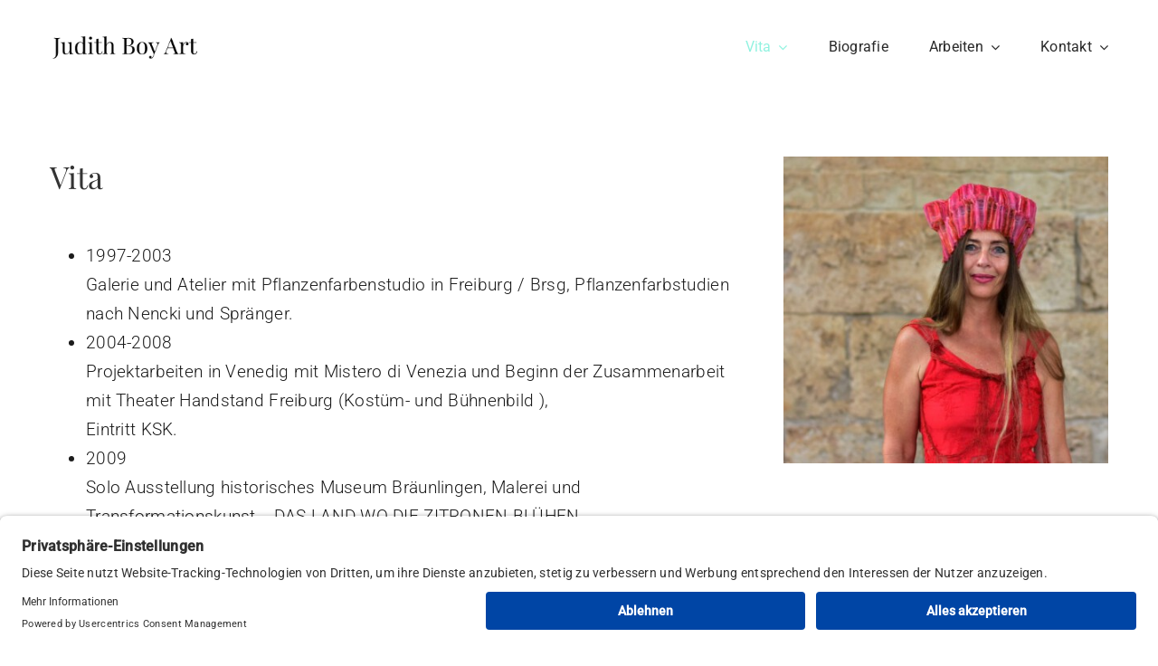

--- FILE ---
content_type: text/html; charset=UTF-8
request_url: https://www.judith-boy-art.com/vita/
body_size: 11232
content:
<!DOCTYPE html>
<html class="avada-html-layout-wide avada-html-header-position-top avada-is-100-percent-template" lang="de" prefix="og: http://ogp.me/ns# fb: http://ogp.me/ns/fb#">
<head>
	<meta http-equiv="X-UA-Compatible" content="IE=edge" />
	<meta http-equiv="Content-Type" content="text/html; charset=utf-8"/>
	<meta name="viewport" content="width=device-width, initial-scale=1" />
	<title>Vita &#8211; Judith Boy Art</title>
<meta name='robots' content='max-image-preview:large' />
	<style>img:is([sizes="auto" i], [sizes^="auto," i]) { contain-intrinsic-size: 3000px 1500px }</style>
	<link rel="alternate" type="application/rss+xml" title="Judith Boy Art &raquo; Feed" href="https://www.judith-boy-art.com/feed/" />
<link rel="alternate" type="application/rss+xml" title="Judith Boy Art &raquo; Kommentar-Feed" href="https://www.judith-boy-art.com/comments/feed/" />
<link rel="alternate" type="text/calendar" title="Judith Boy Art &raquo; iCal Feed" href="https://www.judith-boy-art.com/events/?ical=1" />
					<link rel="shortcut icon" href="https://www.judith-boy-art.com/wp-content/uploads/2022/09/jba_64.jpg" type="image/x-icon" />
		
					<!-- Apple Touch Icon -->
			<link rel="apple-touch-icon" sizes="180x180" href="https://www.judith-boy-art.com/wp-content/uploads/2022/09/jba_180.jpg">
		
					<!-- Android Icon -->
			<link rel="icon" sizes="192x192" href="https://www.judith-boy-art.com/wp-content/uploads/2022/09/jba_192.jpg">
		
					<!-- MS Edge Icon -->
			<meta name="msapplication-TileImage" content="https://www.judith-boy-art.com/wp-content/uploads/2022/09/jba_270.jpg">
									<meta name="description" content="Vita  
1997-2003
Galerie und Atelier mit Pflanzenfarbenstudio in Freiburg / Brsg, Pflanzenfarbstudien nach Nencki und Spränger.
2004-2008Projektarbeiten in Venedig mit Mistero di Venezia und Beginn der Zusammenarbeit mit Theater Handstand Freiburg (Kostüm- und Bühnenbild ),
Eintritt KSK.
2009Solo Ausstellung historisches Museum Bräunlingen, Malerei und Transformationskunst, ..DAS LAND WO DIE ZITRONEN BLÜHEN.
Mitglied bei WieArt.
2013-2014Solo Ausstellung PAESAGGI SICILIANI, Museo Civico"/>
				
		<meta property="og:locale" content="de_DE"/>
		<meta property="og:type" content="article"/>
		<meta property="og:site_name" content="Judith Boy Art"/>
		<meta property="og:title" content="  Vita"/>
				<meta property="og:description" content="Vita  
1997-2003
Galerie und Atelier mit Pflanzenfarbenstudio in Freiburg / Brsg, Pflanzenfarbstudien nach Nencki und Spränger.
2004-2008Projektarbeiten in Venedig mit Mistero di Venezia und Beginn der Zusammenarbeit mit Theater Handstand Freiburg (Kostüm- und Bühnenbild ),
Eintritt KSK.
2009Solo Ausstellung historisches Museum Bräunlingen, Malerei und Transformationskunst, ..DAS LAND WO DIE ZITRONEN BLÜHEN.
Mitglied bei WieArt.
2013-2014Solo Ausstellung PAESAGGI SICILIANI, Museo Civico"/>
				<meta property="og:url" content="https://www.judith-boy-art.com/vita/"/>
													<meta property="article:modified_time" content="2025-12-13T21:16:42+00:00"/>
											<meta property="og:image" content="https://www.judith-boy-art.com/wp-content/uploads/2022/09/judith_boy_art.png"/>
		<meta property="og:image:width" content="226"/>
		<meta property="og:image:height" content="40"/>
		<meta property="og:image:type" content="image/png"/>
				<link rel='stylesheet' id='child-style-css' href='https://www.judith-boy-art.com/wp-content/themes/Avada-Child-Theme/style.css?ver=6.7.1' type='text/css' media='all' />
<link rel='stylesheet' id='fusion-dynamic-css-css' href='https://www.judith-boy-art.com/wp-content/uploads/fusion-styles/7c55664b621712e2b4df1bb8e2897524.min.css?ver=3.11.13' type='text/css' media='all' />
<link rel="https://api.w.org/" href="https://www.judith-boy-art.com/wp-json/" /><link rel="alternate" title="JSON" type="application/json" href="https://www.judith-boy-art.com/wp-json/wp/v2/pages/5116" /><link rel="EditURI" type="application/rsd+xml" title="RSD" href="https://www.judith-boy-art.com/xmlrpc.php?rsd" />
<meta name="generator" content="WordPress 6.7.1" />
<link rel="canonical" href="https://www.judith-boy-art.com/vita/" />
<link rel='shortlink' href='https://www.judith-boy-art.com/?p=5116' />
<link rel="alternate" title="oEmbed (JSON)" type="application/json+oembed" href="https://www.judith-boy-art.com/wp-json/oembed/1.0/embed?url=https%3A%2F%2Fwww.judith-boy-art.com%2Fvita%2F" />
<link rel="alternate" title="oEmbed (XML)" type="text/xml+oembed" href="https://www.judith-boy-art.com/wp-json/oembed/1.0/embed?url=https%3A%2F%2Fwww.judith-boy-art.com%2Fvita%2F&#038;format=xml" />
<meta name="tec-api-version" content="v1"><meta name="tec-api-origin" content="https://www.judith-boy-art.com"><link rel="alternate" href="https://www.judith-boy-art.com/wp-json/tribe/events/v1/" /><link rel="preload" href="https://www.judith-boy-art.com/wp-content/uploads/fusion-gfonts/KFOlCnqEu92Fr1MmSU5fBBc4.woff2" as="font" type="font/woff2" crossorigin><link rel="preload" href="https://www.judith-boy-art.com/wp-content/uploads/fusion-gfonts/BngbUXZYTXPIvIBgJJSb6s3BzlRRfKOFbvjo0oSmb2Rj.woff2" as="font" type="font/woff2" crossorigin><style type="text/css" id="css-fb-visibility">@media screen and (max-width: 640px){.fusion-no-small-visibility{display:none !important;}body .sm-text-align-center{text-align:center !important;}body .sm-text-align-left{text-align:left !important;}body .sm-text-align-right{text-align:right !important;}body .sm-flex-align-center{justify-content:center !important;}body .sm-flex-align-flex-start{justify-content:flex-start !important;}body .sm-flex-align-flex-end{justify-content:flex-end !important;}body .sm-mx-auto{margin-left:auto !important;margin-right:auto !important;}body .sm-ml-auto{margin-left:auto !important;}body .sm-mr-auto{margin-right:auto !important;}body .fusion-absolute-position-small{position:absolute;top:auto;width:100%;}.awb-sticky.awb-sticky-small{ position: sticky; top: var(--awb-sticky-offset,0); }}@media screen and (min-width: 641px) and (max-width: 1024px){.fusion-no-medium-visibility{display:none !important;}body .md-text-align-center{text-align:center !important;}body .md-text-align-left{text-align:left !important;}body .md-text-align-right{text-align:right !important;}body .md-flex-align-center{justify-content:center !important;}body .md-flex-align-flex-start{justify-content:flex-start !important;}body .md-flex-align-flex-end{justify-content:flex-end !important;}body .md-mx-auto{margin-left:auto !important;margin-right:auto !important;}body .md-ml-auto{margin-left:auto !important;}body .md-mr-auto{margin-right:auto !important;}body .fusion-absolute-position-medium{position:absolute;top:auto;width:100%;}.awb-sticky.awb-sticky-medium{ position: sticky; top: var(--awb-sticky-offset,0); }}@media screen and (min-width: 1025px){.fusion-no-large-visibility{display:none !important;}body .lg-text-align-center{text-align:center !important;}body .lg-text-align-left{text-align:left !important;}body .lg-text-align-right{text-align:right !important;}body .lg-flex-align-center{justify-content:center !important;}body .lg-flex-align-flex-start{justify-content:flex-start !important;}body .lg-flex-align-flex-end{justify-content:flex-end !important;}body .lg-mx-auto{margin-left:auto !important;margin-right:auto !important;}body .lg-ml-auto{margin-left:auto !important;}body .lg-mr-auto{margin-right:auto !important;}body .fusion-absolute-position-large{position:absolute;top:auto;width:100%;}.awb-sticky.awb-sticky-large{ position: sticky; top: var(--awb-sticky-offset,0); }}</style><style type="text/css">.recentcomments a{display:inline !important;padding:0 !important;margin:0 !important;}</style>		<script type="text/javascript">
			var doc = document.documentElement;
			doc.setAttribute( 'data-useragent', navigator.userAgent );
		</script>
		
	<script id="usercentrics-cmp" src="https://app.usercentrics.eu/browser-ui/latest/loader.js" data-settings-id="5adBYQrz0XDsx8" async></script></head>

<body class="page-template page-template-100-width page-template-100-width-php page page-id-5116 tribe-no-js fusion-image-hovers fusion-pagination-sizing fusion-button_type-flat fusion-button_span-no fusion-button_gradient-linear avada-image-rollover-circle-yes avada-image-rollover-yes avada-image-rollover-direction-top fusion-body ltr fusion-sticky-header no-mobile-sticky-header no-mobile-slidingbar no-mobile-totop fusion-disable-outline fusion-sub-menu-fade mobile-logo-pos-left layout-wide-mode avada-has-boxed-modal-shadow-none layout-scroll-offset-full avada-has-zero-margin-offset-top fusion-top-header menu-text-align-center mobile-menu-design-modern fusion-show-pagination-text fusion-header-layout-v3 avada-responsive avada-footer-fx-none avada-menu-highlight-style-bar fusion-search-form-classic fusion-main-menu-search-dropdown fusion-avatar-square avada-dropdown-styles avada-blog-layout-grid avada-blog-archive-layout-large avada-ec-not-100-width avada-ec-meta-layout-sidebar avada-header-shadow-no avada-menu-icon-position-left avada-has-megamenu-shadow avada-has-mainmenu-dropdown-divider avada-has-pagetitle-bg-full avada-has-pagetitle-bg-parallax avada-has-titlebar-hide avada-has-pagination-padding avada-flyout-menu-direction-fade avada-ec-views-v2" data-awb-post-id="5116">
	
<script type="text/javascript" id="bbp-swap-no-js-body-class">
	document.body.className = document.body.className.replace( 'bbp-no-js', 'bbp-js' );
</script>

	<a class="skip-link screen-reader-text" href="#content">Zum Inhalt springen</a>

	<div id="boxed-wrapper">
		
		<div id="wrapper" class="fusion-wrapper">
			<div id="home" style="position:relative;top:-1px;"></div>
												<div class="fusion-tb-header"><div class="fusion-fullwidth fullwidth-box fusion-builder-row-1 fusion-flex-container nonhundred-percent-fullwidth non-hundred-percent-height-scrolling fusion-animated fusion-custom-z-index" style="--awb-border-radius-top-left:0px;--awb-border-radius-top-right:0px;--awb-border-radius-bottom-right:0px;--awb-border-radius-bottom-left:0px;--awb-z-index:20000;--awb-padding-top:10px;--awb-padding-bottom:10px;--awb-flex-wrap:wrap;" data-animationType="fadeIn" data-animationDuration="1.3" data-animationOffset="top-into-view" ><div class="fusion-builder-row fusion-row fusion-flex-align-items-stretch fusion-flex-content-wrap" style="max-width:1216.8px;margin-left: calc(-4% / 2 );margin-right: calc(-4% / 2 );"><div class="fusion-layout-column fusion_builder_column fusion-builder-column-0 fusion_builder_column_1_4 1_4 fusion-flex-column" style="--awb-padding-top:27px;--awb-padding-bottom:27px;--awb-bg-size:cover;--awb-width-large:25%;--awb-margin-top-large:0px;--awb-spacing-right-large:7.68%;--awb-margin-bottom-large:0px;--awb-spacing-left-large:7.68%;--awb-width-medium:25%;--awb-order-medium:0;--awb-spacing-right-medium:7.68%;--awb-spacing-left-medium:7.68%;--awb-width-small:75%;--awb-order-small:0;--awb-spacing-right-small:2.56%;--awb-spacing-left-small:2.56%;"><div class="fusion-column-wrapper fusion-column-has-shadow fusion-flex-justify-content-flex-start fusion-content-layout-column"><div class="fusion-image-element " style="--awb-max-width:165px;--awb-caption-title-font-family:var(--h2_typography-font-family);--awb-caption-title-font-weight:var(--h2_typography-font-weight);--awb-caption-title-font-style:var(--h2_typography-font-style);--awb-caption-title-size:var(--h2_typography-font-size);--awb-caption-title-transform:var(--h2_typography-text-transform);--awb-caption-title-line-height:var(--h2_typography-line-height);--awb-caption-title-letter-spacing:var(--h2_typography-letter-spacing);"><span class=" fusion-imageframe imageframe-none imageframe-1 hover-type-none"><a class="fusion-no-lightbox" href="https://www.judith-boy-art.com/" target="_self" aria-label="judith_boy_art"><img decoding="async" width="226" height="40" alt="Judith Boy Art" src="https://www.judith-boy-art.com/wp-content/uploads/2022/09/judith_boy_art.png" class="img-responsive wp-image-5101 disable-lazyload" srcset="https://www.judith-boy-art.com/wp-content/uploads/2022/09/judith_boy_art-200x35.png 200w, https://www.judith-boy-art.com/wp-content/uploads/2022/09/judith_boy_art.png 226w" sizes="(max-width: 1024px) 100vw, (max-width: 640px) 100vw, 226px" /></a></span></div></div></div><div class="fusion-layout-column fusion_builder_column fusion-builder-column-1 fusion_builder_column_3_4 3_4 fusion-flex-column" style="--awb-bg-size:cover;--awb-width-large:75%;--awb-margin-top-large:0px;--awb-spacing-right-large:2.56%;--awb-margin-bottom-large:0px;--awb-spacing-left-large:2.56%;--awb-width-medium:75%;--awb-order-medium:0;--awb-spacing-right-medium:2.56%;--awb-spacing-left-medium:2.56%;--awb-width-small:25%;--awb-order-small:0;--awb-spacing-right-small:7.68%;--awb-spacing-left-small:0%;"><div class="fusion-column-wrapper fusion-column-has-shadow fusion-flex-justify-content-center fusion-content-layout-column"><nav class="awb-menu awb-menu_row awb-menu_em-hover mobile-mode-collapse-to-button awb-menu_icons-left awb-menu_dc-yes mobile-trigger-fullwidth-off awb-menu_mobile-toggle awb-menu_indent-left mobile-size-full-absolute loading mega-menu-loading awb-menu_desktop awb-menu_dropdown awb-menu_expand-right awb-menu_transition-fade" style="--awb-text-transform:none;--awb-gap:45px;--awb-justify-content:flex-end;--awb-color:hsla(var(--awb-color8-h),var(--awb-color8-s),calc( var(--awb-color8-l) + 16% ),var(--awb-color8-a));--awb-active-color:var(--awb-color4);--awb-active-border-color:var(--awb-color4);--awb-submenu-space:27px;--awb-submenu-text-transform:none;--awb-icons-size:21;--awb-icons-color:hsla(var(--awb-color8-h),var(--awb-color8-s),calc( var(--awb-color8-l) + 16% ),var(--awb-color8-a));--awb-main-justify-content:flex-start;--awb-mobile-nav-button-align-hor:flex-end;--awb-mobile-bg:hsla(var(--awb-color8-h),var(--awb-color8-s),calc( var(--awb-color8-l) + 97% ),var(--awb-color8-a));--awb-mobile-color:var(--awb-color7);--awb-mobile-active-bg:var(--awb-color1);--awb-mobile-active-color:var(--awb-color4);--awb-mobile-trigger-font-size:20px;--awb-trigger-padding-right:0px;--awb-mobile-trigger-color:var(--awb-color7);--awb-mobile-nav-trigger-bottom-margin:28px;--awb-justify-title:flex-start;--awb-mobile-justify:flex-start;--awb-mobile-caret-left:auto;--awb-mobile-caret-right:0;--awb-box-shadow:0px -4px 0px 0px var(--awb-color4);;--awb-fusion-font-family-typography:&quot;Roboto&quot;;--awb-fusion-font-style-typography:normal;--awb-fusion-font-weight-typography:400;--awb-fusion-font-family-submenu-typography:inherit;--awb-fusion-font-style-submenu-typography:normal;--awb-fusion-font-weight-submenu-typography:400;--awb-fusion-font-family-mobile-typography:inherit;--awb-fusion-font-style-mobile-typography:normal;--awb-fusion-font-weight-mobile-typography:400;" aria-label="Main Menu" data-breakpoint="890" data-count="0" data-transition-type="top-vertical" data-transition-time="300" data-expand="right"><button type="button" class="awb-menu__m-toggle awb-menu__m-toggle_no-text" aria-expanded="false" aria-controls="menu-main-menu"><span class="awb-menu__m-toggle-inner"><span class="collapsed-nav-text"><span class="screen-reader-text">Toggle Navigation</span></span><span class="awb-menu__m-collapse-icon awb-menu__m-collapse-icon_no-text"><span class="awb-menu__m-collapse-icon-open awb-menu__m-collapse-icon-open_no-text classic-bars-solid"></span><span class="awb-menu__m-collapse-icon-close awb-menu__m-collapse-icon-close_no-text classic-times-solid"></span></span></span></button><ul id="menu-main-menu" class="fusion-menu awb-menu__main-ul awb-menu__main-ul_row"><li  id="menu-item-5123"  class="menu-item menu-item-type-post_type menu-item-object-page current-menu-item page_item page-item-5116 current_page_item menu-item-has-children menu-item-5123 awb-menu__li awb-menu__main-li awb-menu__main-li_regular"  data-item-id="5123"><span class="awb-menu__main-background-default awb-menu__main-background-default_top-vertical"></span><span class="awb-menu__main-background-active awb-menu__main-background-active_top-vertical"></span><a  href="https://www.judith-boy-art.com/vita/" class="awb-menu__main-a awb-menu__main-a_regular" aria-current="page"><span class="menu-text">Vita</span><span class="awb-menu__open-nav-submenu-hover"></span></a><button type="button" aria-label="Open submenu of Vita" aria-expanded="false" class="awb-menu__open-nav-submenu_mobile awb-menu__open-nav-submenu_main"></button><ul class="awb-menu__sub-ul awb-menu__sub-ul_main"><li  id="menu-item-5265"  class="menu-item menu-item-type-post_type menu-item-object-page menu-item-5265 awb-menu__li awb-menu__sub-li" ><a  href="https://www.judith-boy-art.com/archiv/" class="awb-menu__sub-a"><span>Archiv</span></a></li></ul></li><li  id="menu-item-5139"  class="menu-item menu-item-type-post_type menu-item-object-page menu-item-5139 awb-menu__li awb-menu__main-li awb-menu__main-li_regular"  data-item-id="5139"><span class="awb-menu__main-background-default awb-menu__main-background-default_top-vertical"></span><span class="awb-menu__main-background-active awb-menu__main-background-active_top-vertical"></span><a  href="https://www.judith-boy-art.com/biografie/" class="awb-menu__main-a awb-menu__main-a_regular"><span class="menu-text">Biografie</span></a></li><li  id="menu-item-5190"  class="menu-item menu-item-type-post_type menu-item-object-page menu-item-has-children menu-item-5190 awb-menu__li awb-menu__main-li awb-menu__main-li_regular"  data-item-id="5190"><span class="awb-menu__main-background-default awb-menu__main-background-default_top-vertical"></span><span class="awb-menu__main-background-active awb-menu__main-background-active_top-vertical"></span><a  href="https://www.judith-boy-art.com/arbeiten/" class="awb-menu__main-a awb-menu__main-a_regular"><span class="menu-text">Arbeiten</span><span class="awb-menu__open-nav-submenu-hover"></span></a><button type="button" aria-label="Open submenu of Arbeiten" aria-expanded="false" class="awb-menu__open-nav-submenu_mobile awb-menu__open-nav-submenu_main"></button><ul class="awb-menu__sub-ul awb-menu__sub-ul_main"><li  id="menu-item-5354"  class="menu-item menu-item-type-post_type menu-item-object-page menu-item-5354 awb-menu__li awb-menu__sub-li" ><a  href="https://www.judith-boy-art.com/aktuelles/" class="awb-menu__sub-a"><span>Aktuelles</span></a></li><li  id="menu-item-5351"  class="menu-item menu-item-type-post_type menu-item-object-page menu-item-5351 awb-menu__li awb-menu__sub-li" ><a  href="https://www.judith-boy-art.com/workshops/" class="awb-menu__sub-a"><span>Workshops</span></a></li></ul></li><li  id="menu-item-5122"  class="menu-item menu-item-type-post_type menu-item-object-page menu-item-has-children menu-item-5122 awb-menu__li awb-menu__main-li awb-menu__main-li_regular"  data-item-id="5122"><span class="awb-menu__main-background-default awb-menu__main-background-default_top-vertical"></span><span class="awb-menu__main-background-active awb-menu__main-background-active_top-vertical"></span><a  href="https://www.judith-boy-art.com/kontakt/" class="awb-menu__main-a awb-menu__main-a_regular"><span class="menu-text">Kontakt</span><span class="awb-menu__open-nav-submenu-hover"></span></a><button type="button" aria-label="Open submenu of Kontakt" aria-expanded="false" class="awb-menu__open-nav-submenu_mobile awb-menu__open-nav-submenu_main"></button><ul class="awb-menu__sub-ul awb-menu__sub-ul_main"><li  id="menu-item-5138"  class="menu-item menu-item-type-post_type menu-item-object-page menu-item-5138 awb-menu__li awb-menu__sub-li" ><a  href="https://www.judith-boy-art.com/impressum/" class="awb-menu__sub-a"><span>Impressum</span></a></li><li  id="menu-item-5137"  class="menu-item menu-item-type-post_type menu-item-object-page menu-item-5137 awb-menu__li awb-menu__sub-li" ><a  href="https://www.judith-boy-art.com/datenschutz/" class="awb-menu__sub-a"><span>Datenschutz</span></a></li></ul></li></ul></nav></div></div></div></div>
</div>		<div id="sliders-container" class="fusion-slider-visibility">
					</div>
											
			
						<main id="main" class="clearfix width-100">
				<div class="fusion-row" style="max-width:100%;">
<section id="content" class="full-width">
					<div id="post-5116" class="post-5116 page type-page status-publish hentry">
			<span class="entry-title rich-snippet-hidden">Vita</span><span class="vcard rich-snippet-hidden"><span class="fn"><a href="https://www.judith-boy-art.com/author/admin/" title="Beiträge von admin" rel="author">admin</a></span></span><span class="updated rich-snippet-hidden">2025-12-13T21:16:42+00:00</span>						<div class="post-content">
				<div class="fusion-fullwidth fullwidth-box fusion-builder-row-2 fusion-flex-container has-pattern-background has-mask-background nonhundred-percent-fullwidth non-hundred-percent-height-scrolling" style="--awb-border-radius-top-left:0px;--awb-border-radius-top-right:0px;--awb-border-radius-bottom-right:0px;--awb-border-radius-bottom-left:0px;--awb-flex-wrap:wrap;" ><div class="fusion-builder-row fusion-row fusion-flex-align-items-flex-start fusion-flex-content-wrap" style="max-width:1216.8px;margin-left: calc(-4% / 2 );margin-right: calc(-4% / 2 );"><div class="fusion-layout-column fusion_builder_column fusion-builder-column-2 fusion_builder_column_2_3 2_3 fusion-flex-column" style="--awb-bg-size:cover;--awb-width-large:66.666666666667%;--awb-margin-top-large:0px;--awb-spacing-right-large:2.88%;--awb-margin-bottom-large:20px;--awb-spacing-left-large:2.88%;--awb-width-medium:100%;--awb-order-medium:0;--awb-spacing-right-medium:1.92%;--awb-spacing-left-medium:1.92%;--awb-width-small:100%;--awb-order-small:0;--awb-spacing-right-small:1.92%;--awb-spacing-left-small:1.92%;"><div class="fusion-column-wrapper fusion-column-has-shadow fusion-flex-justify-content-flex-start fusion-content-layout-column"><div class="fusion-title title fusion-title-1 fusion-title-text fusion-title-size-one" style="--awb-text-color:#333333;--awb-font-size:34px;"><div class="title-sep-container title-sep-container-left fusion-no-large-visibility fusion-no-medium-visibility fusion-no-small-visibility"><div class="title-sep sep- sep-solid" style="border-color:var(--awb-color3);"></div></div><span class="awb-title-spacer fusion-no-large-visibility fusion-no-medium-visibility fusion-no-small-visibility"></span><h1 class="fusion-title-heading title-heading-left" style="font-family:&quot;Playfair Display&quot;;font-style:normal;font-weight:400;margin:0;font-size:1em;text-transform:capitalize;">Vita</h1><span class="awb-title-spacer"></span><div class="title-sep-container title-sep-container-right"><div class="title-sep sep- sep-solid" style="border-color:var(--awb-color3);"></div></div></div><div class="fusion-text fusion-text-1" style="--awb-text-transform:capitalize;"></div><div class="fusion-text fusion-text-2"><ul>
<li>1997-2003<br />
Galerie und Atelier mit Pflanzenfarbenstudio in Freiburg / Brsg, Pflanzenfarbstudien nach Nencki und Spränger.</li>
<li>2004-2008<br />Projektarbeiten in Venedig mit Mistero di Venezia und Beginn der Zusammenarbeit mit Theater Handstand Freiburg (Kostüm- und Bühnenbild ),<br />
Eintritt KSK.</li>
<li>2009<br />Solo Ausstellung historisches Museum Bräunlingen, Malerei und Transformationskunst, ..DAS LAND WO DIE ZITRONEN BLÜHEN.<br />
Mitglied bei WieArt.</li>
<li>2013-2014<br />Solo Ausstellung PAESAGGI SICILIANI, Museo Civico Termini Immerese, Sizilien.<br />
Atelier in Palermo.</li>
<li>2015-2018<br />
AUGENWEITE Kollektiv Ausstellung, Solo Performance, Orangerie Schwetzingen.<br />Gast bei KUS TV, Canale TV Regionale Sicilia, PANORMITANIA und SWR Interkult Wiesbaden.<br />MYSTERIENSPIEL Ausstellung Boy, Brusius und Richtmann, Schloss Alsheim.<br />TEMPESTA DI COLOR Salon Schmidt, Kaiserslautern.</li>
<li>2019<br />Zusammenarbeit mit Kulturreferat KL.<br />
Teilnahme Biennale Venezia Pad. Sicilia.<br />Solo Ausstellung TRANSFORMING ATLANTIS Theodor Zink Museum, Kaiserslautern, Archiv ARD Mediathek. </li>
<li>2020                                                                                                                                    COVID IN PARADISE Solo Ausstellung / Performance Glocke, Kaiserslautern.  TRANSFORMING ATLANTIS II  Solo,  Halit Art Salon, Berlin.                          BIAS2020 Biennale Contemporanea dell&#8217;Arte Sacra e delle Religioni,  Venedig / Palermo.                                                                                                                      Stipendien 6- Punkte für die Kultur RLP &#8211; PARADIES Solo Projekt</li>
<li>2021<br />
be**pART  Kollektiv Montez, Rom / Frankfurt/ M.<br />Gast bei Globus Magazin, EmmeReports &amp; Radio IN, Palermo.<br />ALLES STOFF, Kunstzentrum Bosener Mühle.<br />
Projektstipendium PARADIES &#8211; Land RLP.<br />Premiere DIE VERTREIBUNG AUS DEM PARADIES Solo Projekt Ausstellung  Stadtkirche Kusel und Terme Arabe di Cefala Diana, Palermo.<br />WELLEN-RAUSCH Solo Galerie Boni, Palermo.<br />RegioniAMO ORETO Kollektiv allo Spasimo &amp; Altofonte, Palermo, Solo Performance Hommage x Falcone.<br />ART SHOPPING Caroussel du Louvre, Paris.<br />Gedok Kollektiv im LuLu, Mainz.</li>
<li>2022<br />LA CACCIATA DAL PARADISO Solo Ausstellung Museo Civico Baldassarre Romano di Termini Imerese.                                                                                Kollektiv Settimana della Cultura, Cantieri Culturali della Zisa, Palermo.                                                                                          PARADIES GARTEN Solo Ausstellung Urweltmuseum- Geoskop, Burg Lichtenberg , sowie Galleria delle Vittorie, Palermo.                                                            BROKEN HEARTS Kollektiv Gallery Area, Palermo.                                      INFORMAL INFERNAL &#8211; Solo Tribute for Dante, Galerie Kulturtreff WebEnd, Kaiserslautern.                                                                                                  FUTURING AHEAD Solo , Halit Berlin, Kreuzberg.                                                    MUT ZUR FREIHEIT Kollektiv, KV Neustadt/Weinstraße, Villa Böhm.  ENCANTADO, Solo Pfalzbibliothek, Kaiserslautern.                                              EDEN WATERS Solo Rheinzabern, Galerie Artelier 21.                                          PARADIES Projekt Solo Kapitelsaal Otterberg.                                                      PARADIES Solo Projekt Ausstellung Matthäus Kirche Landau.                          TREASURES IN BETWEEN, Solo Kreisgalerie Dahn.                                                EASTERN EDEN Galerie Ringelnatz, Bad Tabarz.</li>
<li>2023                                                                                                                                  Welten Kollektiv Ausstellung, Arthouse Trösch Neunkirchen.<br />Gast bei SWR Hierzuland &amp; Antenne Bad KH.<br />
FUTURING Gedok MZ WI Kollektiv und Solo Performace, Silvange-Marange, F.<br />
MADE IN PIRMASENS -Forum Alte Post.<br />GENESI DI APRILE Solo, Galleria Libreria del Mare , Palermo.<br />
PARADIES Solo Architekten Naumer BDB, Mannheim.<br />
Nahrung &#8211; Kleidung-Konsum Kollektiv Projekt Gedok , Karlsruhe.<br />PARADIES &#8211; Frauen spinnen den Lebensfaden- Solo Malerei &amp; Performance , Stiftskirche Neustadt/ W.<br />Judith Boy Artista Solo im Dach der Welten , Mettenheim, Pf.<br /><span style="color: var(--awb-text-color); font-family: var(--awb-text-font-family); font-size: var(--awb-font-size); font-style: var(--awb-text-font-style); font-weight: var(--awb-text-font-weight); letter-spacing: var(--awb-letter-spacing); text-align: var(--awb-content-alignment); text-transform: var(--awb-text-transform); background-color: var(--awb-bg-color);">ES WAR EINMAL &#8230;..Gruppenausstellung Galerie Cool Pool, Wien.<br /></span>FUTURING AROUND , Solo Salon Krümmer , KL.<br />
Edition Hiver , Galerie Tet&#8220;de l&#8220;Art , Forbach, Frankreich .</li>
<li>2024<br />
MERAVIGLIOSAMENTE DONNA , Kollektiv Ausstellung ,San Mattia ai Crociferi, Palermo.<br />
PREZIOSEN , Kunstprojekt Boy/ Miserendino ev. Stadtkirche Kusel &amp; ex- Gondrom Kaiserslautern sowie Auswanderer- Museum Oberalben ( Förderung Bezirksverband Pfalz ).<br />
LES PRINTEMPS Solo im &#8220; Das Wormser &#8222;.<br />DIE FREIHEIT DES WASSERS Solo , Cafe Unterhammer , Tripstadt.<br />
7 DIMENSIONEN Solo im Rathaus Eppelheim/ HD.<br />AUFRUHR IM PARADIES , Solo Kunstprojekt, Heiligen Dreifaltigkeit in NK Wiebelskirchen.<br />IM APRIL MACH ICH WAS ICH WILL , Ausstellung Kunststiftung Brand, Hochstadt, Pfalz.<br />
INSIDE SAFARI Solo Ausstellung im Glantalklinikum Meisenheim.<br />KUNST IM GRUENEN , Reipoltskirchen, Feldmotiv &amp; Performance.<br />
Sommerausstellung TANZ , Schmalfelderhof Kunst im Park , Pfalz.<br />PARADISO RITROVATO, Europ. Austausch Freie Szene Kunst , Catania,                    San Nicolo`L`Arena.                                                                                                        Bunker 05 Montabaur, PARADIES ( solo ) &amp; FRIEDEN ( Gedok ).                        Lange Nacht der Kultur im Stadtatelier, KL.                                                            GATTOPARDO Projektkunst- Ausstellung, Antonspfründe, Augsburg.                        SACRO FUOCO, Kultursommer rlp Projekt- Ausstellung, Stadtmuseum KUS &amp;        Edelhof in Kirrweiler, Pfalz.                                                                                            UNA NOTTE SICILIANA, Kultursommer Fritz- Wunderlichhalle, KuSo 24  Gehörlosen Festival Friedrichshafen, SOMMERNACHTSTRAUM mit Theater          Handstand, Leutersberg/ FR.                                                                              UNSTERBLICH , Solo Ausstellung Salon Halit Art, Berlin.                         </li>
<li>2025                                                                                                                                  NACHT, Kollektivausstellung Museum VG Eich.                                                    Gründung der Gedok Galerie , K in Lautern mit wechselnden Projekt-                        Ausstellungen der Gedok Künstlerinnen WI MZ (SWR)                                                SÜDWEST OPEN Projektausstellung Burg Lichtenberg &amp; Fruchthalle, KL.              ES LEBE DER JUNGBRUNNEN , Kultursommer rlp Forever Young,  Projektausstellung, Leitung und Organisation, MfK Rockenhausen &amp; Puricelli Salon der Gegenwart, Schlosspark Museum Bad KH.                                            ZWISCHEN HYALURON UND ANALGETIKA, Kultursommer Projektausstellung        Gedok WI MZ, Stadtbibliothek BI &amp; AWO Rosengarten MZ ( ARD Mediathek ).          STÜRMISCH Solo Kreisgalerie Südliche Weinstrasse.                                              AMORE sizilianische Installationen mit Aldo Miserendino in der ev. Stadtkirche      KUS bei Dekan Lars Stetzenbach.                                                                              KUNST FÜR EINE BESSERE WELT in Kollaboration mit A. Miserendino und dem Senegal Verein NDIAGANIAO, Kupelsaal, Rathaus, St Ingbert.                          MASSHALTEN IM KONSUMRAUSCH, Projekt &amp; Orga Gedok WI MZ bei                      ARTHOUSE TRÖSCH, NK / Saar.                                                                                      Kollektivausstellung.                                Malereistudien Projektsammlung Yucatan, Mexico.                                    PARADIESISCHE PLAGEN Solo Ausstellung Projekt.                                                  THE INSIDE FLOW gemalte Mikroskopie &#8211; Solo WKK, KL.                                    PARADIES Projektausstellung 48 h Neukölln, Nikodemus Kulturkirche, B. GLAMCoCreation Phonebooks PTT Bern.                      KAIROS Solo Rathaus Kusel.                                                                                      WELCOME THE WORLDS Solo, SGD SÜD, N/W.                                                            ART OUDEMURAGIE, Western Cape, Südafrika.</li>
</ul>
</div></div></div><div class="fusion-layout-column fusion_builder_column fusion-builder-column-3 fusion_builder_column_1_3 1_3 fusion-flex-column" style="--awb-bg-size:cover;--awb-width-large:33.333333333333%;--awb-margin-top-large:0px;--awb-spacing-right-large:5.76%;--awb-margin-bottom-large:20px;--awb-spacing-left-large:5.76%;--awb-width-medium:100%;--awb-order-medium:0;--awb-spacing-right-medium:1.92%;--awb-spacing-left-medium:1.92%;--awb-width-small:100%;--awb-order-small:0;--awb-spacing-right-small:1.92%;--awb-spacing-left-small:1.92%;"><div class="fusion-column-wrapper fusion-column-has-shadow fusion-flex-justify-content-flex-start fusion-content-layout-column"><div class="fusion-image-element " style="--awb-caption-title-font-family:var(--h2_typography-font-family);--awb-caption-title-font-weight:var(--h2_typography-font-weight);--awb-caption-title-font-style:var(--h2_typography-font-style);--awb-caption-title-size:var(--h2_typography-font-size);--awb-caption-title-transform:var(--h2_typography-text-transform);--awb-caption-title-line-height:var(--h2_typography-line-height);--awb-caption-title-letter-spacing:var(--h2_typography-letter-spacing);"><span class=" fusion-imageframe imageframe-none imageframe-2 hover-type-none"><img fetchpriority="high" decoding="async" width="940" height="889" title="IMG_20220912_150349" src="https://www.judith-boy-art.com/wp-content/uploads/2022/09/IMG_20220912_150349.jpg" data-orig-src="https://www.judith-boy-art.com/wp-content/uploads/2022/09/IMG_20220912_150349.jpg" alt class="lazyload img-responsive wp-image-5169" srcset="data:image/svg+xml,%3Csvg%20xmlns%3D%27http%3A%2F%2Fwww.w3.org%2F2000%2Fsvg%27%20width%3D%27940%27%20height%3D%27889%27%20viewBox%3D%270%200%20940%20889%27%3E%3Crect%20width%3D%27940%27%20height%3D%27889%27%20fill-opacity%3D%220%22%2F%3E%3C%2Fsvg%3E" data-srcset="https://www.judith-boy-art.com/wp-content/uploads/2022/09/IMG_20220912_150349-200x189.jpg 200w, https://www.judith-boy-art.com/wp-content/uploads/2022/09/IMG_20220912_150349-400x378.jpg 400w, https://www.judith-boy-art.com/wp-content/uploads/2022/09/IMG_20220912_150349-600x567.jpg 600w, https://www.judith-boy-art.com/wp-content/uploads/2022/09/IMG_20220912_150349-800x757.jpg 800w, https://www.judith-boy-art.com/wp-content/uploads/2022/09/IMG_20220912_150349.jpg 940w" data-sizes="auto" data-orig-sizes="(max-width: 1024px) 100vw, (max-width: 640px) 100vw, 400px" /></span></div></div></div></div></div>
							</div>
												</div>
	</section>
						
					</div>  <!-- fusion-row -->
				</main>  <!-- #main -->
				
				
								
					<div class="fusion-tb-footer fusion-footer"><div class="fusion-footer-widget-area fusion-widget-area"><div class="fusion-fullwidth fullwidth-box fusion-builder-row-3 fusion-flex-container has-pattern-background has-mask-background nonhundred-percent-fullwidth non-hundred-percent-height-scrolling" style="--awb-border-sizes-top:0px;--awb-border-sizes-bottom:0px;--awb-border-sizes-left:0px;--awb-border-sizes-right:0px;--awb-border-color:var(--awb-color3);--awb-border-radius-top-left:0px;--awb-border-radius-top-right:0px;--awb-border-radius-bottom-right:0px;--awb-border-radius-bottom-left:0px;--awb-padding-top-small:42px;--awb-margin-top:0px;--awb-margin-bottom:0px;--awb-background-color:#ffffff;--awb-flex-wrap:wrap;" ><div class="fusion-builder-row fusion-row fusion-flex-align-items-flex-start fusion-flex-content-wrap" style="max-width:calc( 1170px + 60px );margin-left: calc(-60px / 2 );margin-right: calc(-60px / 2 );"><div class="fusion-layout-column fusion_builder_column fusion-builder-column-4 fusion_builder_column_1_1 1_1 fusion-flex-column" style="--awb-padding-top:30px;--awb-bg-size:cover;--awb-border-color:hsla(var(--awb-color1-h),var(--awb-color1-s),var(--awb-color1-l),calc( var(--awb-color1-a) - 80% ));--awb-border-top:1px;--awb-border-style:solid;--awb-width-large:100%;--awb-margin-top-large:65px;--awb-spacing-right-large:30px;--awb-margin-bottom-large:20px;--awb-spacing-left-large:30px;--awb-width-medium:100%;--awb-order-medium:0;--awb-margin-top-medium:42px;--awb-spacing-right-medium:30px;--awb-spacing-left-medium:30px;--awb-width-small:100%;--awb-order-small:0;--awb-margin-top-small:32px;--awb-spacing-right-small:30px;--awb-spacing-left-small:30px;"><div class="fusion-column-wrapper fusion-column-has-shadow fusion-flex-justify-content-space-between fusion-content-layout-row"><div class="fusion-text fusion-text-3 fusion-text-no-margin" style="--awb-font-size:14px;--awb-line-height:28px;--awb-text-color:#333333;--awb-margin-bottom:0px;"><p>© All rights reserved. • Sven Grajek</p>
</div><nav class="awb-menu awb-menu_row awb-menu_em-hover mobile-mode-collapse-to-button awb-menu_icons-left awb-menu_dc-yes mobile-trigger-fullwidth-off awb-menu_mobile-toggle awb-menu_indent-left mobile-size-full-absolute loading mega-menu-loading awb-menu_desktop awb-menu_dropdown awb-menu_expand-right awb-menu_transition-fade" style="--awb-align-items:flex-start;--awb-items-padding-right:15px;--awb-main-justify-content:flex-start;--awb-mobile-justify:flex-start;--awb-mobile-caret-left:auto;--awb-mobile-caret-right:0;--awb-fusion-font-family-typography:inherit;--awb-fusion-font-style-typography:normal;--awb-fusion-font-weight-typography:400;--awb-fusion-font-family-submenu-typography:inherit;--awb-fusion-font-style-submenu-typography:normal;--awb-fusion-font-weight-submenu-typography:400;--awb-fusion-font-family-mobile-typography:inherit;--awb-fusion-font-style-mobile-typography:normal;--awb-fusion-font-weight-mobile-typography:400;" aria-label="Footer Menu 1" data-breakpoint="1024" data-count="1" data-transition-type="fade" data-transition-time="300" data-expand="right"><button type="button" class="awb-menu__m-toggle awb-menu__m-toggle_no-text" aria-expanded="false" aria-controls="menu-footer-menu-1"><span class="awb-menu__m-toggle-inner"><span class="collapsed-nav-text"><span class="screen-reader-text">Toggle Navigation</span></span><span class="awb-menu__m-collapse-icon awb-menu__m-collapse-icon_no-text"><span class="awb-menu__m-collapse-icon-open awb-menu__m-collapse-icon-open_no-text fa-bars fas"></span><span class="awb-menu__m-collapse-icon-close awb-menu__m-collapse-icon-close_no-text fa-times fas"></span></span></span></button><ul id="menu-footer-menu-1" class="fusion-menu awb-menu__main-ul awb-menu__main-ul_row"><li  id="menu-item-5319"  class="menu-item menu-item-type-post_type menu-item-object-page menu-item-5319 awb-menu__li awb-menu__main-li awb-menu__main-li_regular"  data-item-id="5319"><span class="awb-menu__main-background-default awb-menu__main-background-default_fade"></span><span class="awb-menu__main-background-active awb-menu__main-background-active_fade"></span><a  href="https://www.judith-boy-art.com/datenschutz/" class="awb-menu__main-a awb-menu__main-a_regular"><span class="menu-text">Datenschutz</span></a></li><li  id="menu-item-5320"  class="menu-item menu-item-type-post_type menu-item-object-page menu-item-5320 awb-menu__li awb-menu__main-li awb-menu__main-li_regular"  data-item-id="5320"><span class="awb-menu__main-background-default awb-menu__main-background-default_fade"></span><span class="awb-menu__main-background-active awb-menu__main-background-active_fade"></span><a  href="https://www.judith-boy-art.com/impressum/" class="awb-menu__main-a awb-menu__main-a_regular"><span class="menu-text">Impressum</span></a></li></ul></nav><div class="fusion-social-links fusion-social-links-1" style="--awb-margin-top:0px;--awb-margin-right:0px;--awb-margin-bottom:0px;--awb-margin-left:0px;--awb-box-border-top:0px;--awb-box-border-right:0px;--awb-box-border-bottom:0px;--awb-box-border-left:0px;--awb-icon-colors-hover:var(--awb-color4);--awb-box-colors-hover:var(--awb-color1);--awb-box-border-color:var(--awb-color3);--awb-box-border-color-hover:var(--awb-color4);"><div class="fusion-social-networks color-type-custom"><div class="fusion-social-networks-wrapper"><a class="fusion-social-network-icon fusion-tooltip fusion-facebook awb-icon-facebook" style="color:#333333;font-size:20px;" data-placement="top" data-title="Facebook" data-toggle="tooltip" title="Facebook" aria-label="facebook" target="_blank" rel="noopener noreferrer" href="https://www.facebook.com/profile.php?id=100076192428797"></a></div></div></div></div></div></div></div>
</div></div>
																</div> <!-- wrapper -->
		</div> <!-- #boxed-wrapper -->
				<a class="fusion-one-page-text-link fusion-page-load-link" tabindex="-1" href="#" aria-hidden="true">Page load link</a>

		<div class="avada-footer-scripts">
			<script type="text/javascript">var fusionNavIsCollapsed=function(e){var t,n;window.innerWidth<=e.getAttribute("data-breakpoint")?(e.classList.add("collapse-enabled"),e.classList.remove("awb-menu_desktop"),e.classList.contains("expanded")||window.dispatchEvent(new CustomEvent("fusion-mobile-menu-collapsed",{detail:{nav:e}})),(n=e.querySelectorAll(".menu-item-has-children.expanded")).length&&n.forEach(function(e){e.querySelector(".awb-menu__open-nav-submenu_mobile").setAttribute("aria-expanded","false")})):(null!==e.querySelector(".menu-item-has-children.expanded .awb-menu__open-nav-submenu_click")&&e.querySelector(".menu-item-has-children.expanded .awb-menu__open-nav-submenu_click").click(),e.classList.remove("collapse-enabled"),e.classList.add("awb-menu_desktop"),null!==e.querySelector(".awb-menu__main-ul")&&e.querySelector(".awb-menu__main-ul").removeAttribute("style")),e.classList.add("no-wrapper-transition"),clearTimeout(t),t=setTimeout(()=>{e.classList.remove("no-wrapper-transition")},400),e.classList.remove("loading")},fusionRunNavIsCollapsed=function(){var e,t=document.querySelectorAll(".awb-menu");for(e=0;e<t.length;e++)fusionNavIsCollapsed(t[e])};function avadaGetScrollBarWidth(){var e,t,n,l=document.createElement("p");return l.style.width="100%",l.style.height="200px",(e=document.createElement("div")).style.position="absolute",e.style.top="0px",e.style.left="0px",e.style.visibility="hidden",e.style.width="200px",e.style.height="150px",e.style.overflow="hidden",e.appendChild(l),document.body.appendChild(e),t=l.offsetWidth,e.style.overflow="scroll",t==(n=l.offsetWidth)&&(n=e.clientWidth),document.body.removeChild(e),jQuery("html").hasClass("awb-scroll")&&10<t-n?10:t-n}fusionRunNavIsCollapsed(),window.addEventListener("fusion-resize-horizontal",fusionRunNavIsCollapsed);</script>		<script>
		( function ( body ) {
			'use strict';
			body.className = body.className.replace( /\btribe-no-js\b/, 'tribe-js' );
		} )( document.body );
		</script>
		<script> /* <![CDATA[ */var tribe_l10n_datatables = {"aria":{"sort_ascending":": activate to sort column ascending","sort_descending":": activate to sort column descending"},"length_menu":"Show _MENU_ entries","empty_table":"No data available in table","info":"Showing _START_ to _END_ of _TOTAL_ entries","info_empty":"Showing 0 to 0 of 0 entries","info_filtered":"(filtered from _MAX_ total entries)","zero_records":"No matching records found","search":"Search:","all_selected_text":"All items on this page were selected. ","select_all_link":"Select all pages","clear_selection":"Clear Selection.","pagination":{"all":"All","next":"Next","previous":"Previous"},"select":{"rows":{"0":"","_":": Selected %d rows","1":": Selected 1 row"}},"datepicker":{"dayNames":["Sonntag","Montag","Dienstag","Mittwoch","Donnerstag","Freitag","Samstag"],"dayNamesShort":["So.","Mo.","Di.","Mi.","Do.","Fr.","Sa."],"dayNamesMin":["S","M","D","M","D","F","S"],"monthNames":["Januar","Februar","M\u00e4rz","April","Mai","Juni","Juli","August","September","Oktober","November","Dezember"],"monthNamesShort":["Januar","Februar","M\u00e4rz","April","Mai","Juni","Juli","August","September","Oktober","November","Dezember"],"monthNamesMin":["Jan.","Feb.","M\u00e4rz","Apr.","Mai","Juni","Juli","Aug.","Sep.","Okt.","Nov.","Dez."],"nextText":"Next","prevText":"Prev","currentText":"Today","closeText":"Done","today":"Today","clear":"Clear"}};/* ]]> */ </script><script type="text/javascript" src="https://www.judith-boy-art.com/wp-includes/js/jquery/jquery.min.js?ver=3.7.1" id="jquery-core-js"></script>
<script type="text/javascript" src="https://www.judith-boy-art.com/wp-content/uploads/fusion-scripts/460d0b1175a21aedb3af734f15b72222.min.js?ver=3.11.13" id="fusion-scripts-js"></script>
				<script type="text/javascript">
				jQuery( document ).ready( function() {
					var ajaxurl = 'https://www.judith-boy-art.com/wp-admin/admin-ajax.php';
					if ( 0 < jQuery( '.fusion-login-nonce' ).length ) {
						jQuery.get( ajaxurl, { 'action': 'fusion_login_nonce' }, function( response ) {
							jQuery( '.fusion-login-nonce' ).html( response );
						});
					}
				});
				</script>
						</div>

			<section class="to-top-container to-top-right" aria-labelledby="awb-to-top-label">
		<a href="#" id="toTop" class="fusion-top-top-link">
			<span id="awb-to-top-label" class="screen-reader-text">Nach oben</span>

					</a>
	</section>
		</body>
</html>
